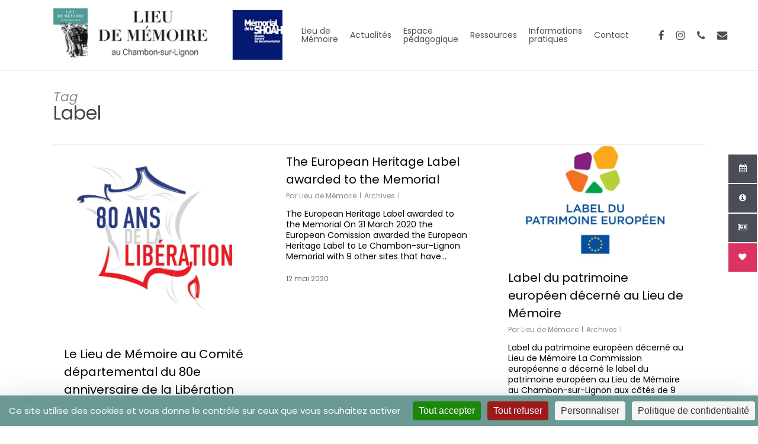

--- FILE ---
content_type: text/html; charset=UTF-8
request_url: https://memoireduchambon.com/tag/label/
body_size: 14952
content:
<!doctype html>
<html lang="fr-FR" class="no-js">
<head>
	<meta charset="UTF-8">
	<meta name="viewport" content="width=device-width, initial-scale=1, maximum-scale=1, user-scalable=0" /><link rel="shortcut icon" href="https://memoireduchambon.com/wp-content/uploads/2017/07/Avatar-32x32-1.jpg" /><title>Label &#8211; Lieu de Mémoire au Chambon</title>
<meta name='robots' content='max-image-preview:large' />
<link rel="dns-prefetch" href="//tarteaucitron.io"><link rel="preconnect" href="https://tarteaucitron.io" crossorigin=""><!--cloudflare-no-transform--><script type="text/javascript" src="https://tarteaucitron.io/load.js?domain=memoireduchambon.com&uuid=428426bd69443b6d2a6bb26c16d34ab9bc497bf7"></script><link rel='dns-prefetch' href='//fonts.googleapis.com' />
<link rel="alternate" type="application/rss+xml" title="Lieu de Mémoire au Chambon &raquo; Flux" href="https://memoireduchambon.com/feed/" />
<link rel="alternate" type="application/rss+xml" title="Lieu de Mémoire au Chambon &raquo; Flux des commentaires" href="https://memoireduchambon.com/comments/feed/" />
<link rel="alternate" type="application/rss+xml" title="Lieu de Mémoire au Chambon &raquo; Flux de l’étiquette Label" href="https://memoireduchambon.com/tag/label/feed/" />
<link rel="preload" href="https://memoireduchambon.com/wp-content/themes/salient/css/fonts/icomoon.woff?v=1.6" as="font" type="font/woff" crossorigin="anonymous"><style id='wp-img-auto-sizes-contain-inline-css' type='text/css'>
img:is([sizes=auto i],[sizes^="auto," i]){contain-intrinsic-size:3000px 1500px}
/*# sourceURL=wp-img-auto-sizes-contain-inline-css */
</style>
<link rel='stylesheet' id='contact-form-7-css' href='https://memoireduchambon.com/wp-content/plugins/contact-form-7/includes/css/styles.css?ver=6.1.4' type='text/css' media='all' />
<link rel='stylesheet' id='float-menu-css' href='https://memoireduchambon.com/wp-content/plugins/float-menu/public/assets/css/style.min.css?ver=6.1.4' type='text/css' media='all' />
<style id='float-menu-inline-css' type='text/css'>
.float-menu-1 { --fm-icon-size: 24px; --fm-label-size: 15px; --fm-border-radius: 50%; --fm-color: #E86E2C; --fm-background: #1b094f; --fm-z-index: 9999; }@media only screen and (max-width: 480px){ .float-menu-1 { --fm-icon-size: 24px; --fm-label-size: 15px; } }.fm-item-1-0 { --fm-color: #ffffff; --fm-background: rgb(75,78,86); --fm-label-font: inherit; --fm-label-font-style: normal; --fm-label-weight: normal; --fm-text-font: inherit; --fm-text-size: 16px; --fm-text-weight: normal; }.fm-item-1-0:hover { --fm-hover-color: #ffffff; --fm-hover-background: rgb(75,78,86); }.fm-item-1-1 { --fm-color: #ffffff; --fm-background: rgb(75,78,86); --fm-label-font: inherit; --fm-label-font-style: normal; --fm-label-weight: normal; --fm-text-font: inherit; --fm-text-size: 16px; --fm-text-weight: normal; }.fm-item-1-1:hover { --fm-hover-color: #ffffff; --fm-hover-background: rgb(75,78,86); }.fm-item-1-2 { --fm-color: #ffffff; --fm-background: rgb(75,78,86); --fm-label-font: inherit; --fm-label-font-style: normal; --fm-label-weight: normal; --fm-text-font: inherit; --fm-text-size: 16px; --fm-text-weight: normal; }.fm-item-1-2:hover { --fm-hover-color: #ffffff; --fm-hover-background: rgb(75,78,86); }.fm-item-1-3 { --fm-color: #ffffff; --fm-background: rgb(219,51,99); --fm-label-font: inherit; --fm-label-font-style: normal; --fm-label-weight: normal; --fm-text-font: inherit; --fm-text-size: 16px; --fm-text-weight: normal; }.fm-item-1-3:hover { --fm-hover-color: #ffffff; --fm-hover-background: rgb(219,51,99); }@media only screen and (max-width: 900px){ .float-menu-1 { display:none; } }
/*# sourceURL=float-menu-inline-css */
</style>
<link rel='stylesheet' id='float-menu-fontawesome-css' href='https://memoireduchambon.com/wp-content/plugins/float-menu//vendors/fontawesome/css/all.min.css?ver=6.6' type='text/css' media='all' />
<link rel='stylesheet' id='wpa-css-css' href='https://memoireduchambon.com/wp-content/plugins/honeypot/includes/css/wpa.css?ver=2.3.04' type='text/css' media='all' />
<link rel='stylesheet' id='salient-social-css' href='https://memoireduchambon.com/wp-content/plugins/salient-social/css/style.css?ver=1.2.5' type='text/css' media='all' />
<style id='salient-social-inline-css' type='text/css'>

  .sharing-default-minimal .nectar-love.loved,
  body .nectar-social[data-color-override="override"].fixed > a:before, 
  body .nectar-social[data-color-override="override"].fixed .nectar-social-inner a,
  .sharing-default-minimal .nectar-social[data-color-override="override"] .nectar-social-inner a:hover,
  .nectar-social.vertical[data-color-override="override"] .nectar-social-inner a:hover {
    background-color: #55b4ca;
  }
  .nectar-social.hover .nectar-love.loved,
  .nectar-social.hover > .nectar-love-button a:hover,
  .nectar-social[data-color-override="override"].hover > div a:hover,
  #single-below-header .nectar-social[data-color-override="override"].hover > div a:hover,
  .nectar-social[data-color-override="override"].hover .share-btn:hover,
  .sharing-default-minimal .nectar-social[data-color-override="override"] .nectar-social-inner a {
    border-color: #55b4ca;
  }
  #single-below-header .nectar-social.hover .nectar-love.loved i,
  #single-below-header .nectar-social.hover[data-color-override="override"] a:hover,
  #single-below-header .nectar-social.hover[data-color-override="override"] a:hover i,
  #single-below-header .nectar-social.hover .nectar-love-button a:hover i,
  .nectar-love:hover i,
  .hover .nectar-love:hover .total_loves,
  .nectar-love.loved i,
  .nectar-social.hover .nectar-love.loved .total_loves,
  .nectar-social.hover .share-btn:hover, 
  .nectar-social[data-color-override="override"].hover .nectar-social-inner a:hover,
  .nectar-social[data-color-override="override"].hover > div:hover span,
  .sharing-default-minimal .nectar-social[data-color-override="override"] .nectar-social-inner a:not(:hover) i,
  .sharing-default-minimal .nectar-social[data-color-override="override"] .nectar-social-inner a:not(:hover) {
    color: #55b4ca;
  }
/*# sourceURL=salient-social-inline-css */
</style>
<link rel='stylesheet' id='salient-grid-system-css' href='https://memoireduchambon.com/wp-content/themes/salient/css/build/grid-system.css?ver=17.3.0' type='text/css' media='all' />
<link rel='stylesheet' id='main-styles-css' href='https://memoireduchambon.com/wp-content/themes/salient/css/build/style.css?ver=17.3.0' type='text/css' media='all' />
<link rel='stylesheet' id='nectar-cf7-css' href='https://memoireduchambon.com/wp-content/themes/salient/css/build/third-party/cf7.css?ver=17.3.0' type='text/css' media='all' />
<link rel='stylesheet' id='nectar_default_font_open_sans-css' href='https://fonts.googleapis.com/css?family=Open+Sans%3A300%2C400%2C600%2C700&#038;subset=latin%2Clatin-ext&#038;display=swap' type='text/css' media='all' />
<link rel='stylesheet' id='nectar-blog-masonry-core-css' href='https://memoireduchambon.com/wp-content/themes/salient/css/build/blog/masonry-core.css?ver=17.3.0' type='text/css' media='all' />
<link rel='stylesheet' id='responsive-css' href='https://memoireduchambon.com/wp-content/themes/salient/css/build/responsive.css?ver=17.3.0' type='text/css' media='all' />
<link rel='stylesheet' id='select2-css' href='https://memoireduchambon.com/wp-content/themes/salient/css/build/plugins/select2.css?ver=4.0.1' type='text/css' media='all' />
<link rel='stylesheet' id='skin-ascend-css' href='https://memoireduchambon.com/wp-content/themes/salient/css/build/ascend.css?ver=17.3.0' type='text/css' media='all' />
<link rel='stylesheet' id='salient-wp-menu-dynamic-css' href='https://memoireduchambon.com/wp-content/uploads/salient/menu-dynamic.css?ver=36432' type='text/css' media='all' />
<link rel='stylesheet' id='dynamic-css-css' href='https://memoireduchambon.com/wp-content/themes/salient/css/salient-dynamic-styles.css?ver=18307' type='text/css' media='all' />
<style id='dynamic-css-inline-css' type='text/css'>
body[data-bg-header="true"].category .container-wrap,body[data-bg-header="true"].author .container-wrap,body[data-bg-header="true"].date .container-wrap,body[data-bg-header="true"].blog .container-wrap{padding-top:var(--container-padding)!important}.archive.author .row .col.section-title span,.archive.category .row .col.section-title span,.archive.tag .row .col.section-title span,.archive.date .row .col.section-title span{padding-left:0}body.author #page-header-wrap #page-header-bg,body.category #page-header-wrap #page-header-bg,body.tag #page-header-wrap #page-header-bg,body.date #page-header-wrap #page-header-bg{height:auto;padding-top:8%;padding-bottom:8%;}.archive #page-header-wrap{height:auto;}.archive.category .row .col.section-title p,.archive.tag .row .col.section-title p{margin-top:10px;}body[data-bg-header="true"].archive .container-wrap.meta_overlaid_blog,body[data-bg-header="true"].category .container-wrap.meta_overlaid_blog,body[data-bg-header="true"].author .container-wrap.meta_overlaid_blog,body[data-bg-header="true"].date .container-wrap.meta_overlaid_blog{padding-top:0!important;}#page-header-bg[data-alignment="center"] .span_6 p{margin:0 auto;}body.archive #page-header-bg:not(.fullscreen-header) .span_6{position:relative;-webkit-transform:none;transform:none;top:0;}.blog-archive-header .nectar-author-gravatar img{width:125px;border-radius:100px;}.blog-archive-header .container .span_12 p{font-size:min(max(calc(1.3vw),16px),20px);line-height:1.5;margin-top:.5em;}body .page-header-no-bg.color-bg{padding:5% 0;}@media only screen and (max-width:999px){body .page-header-no-bg.color-bg{padding:7% 0;}}@media only screen and (max-width:690px){body .page-header-no-bg.color-bg{padding:9% 0;}.blog-archive-header .nectar-author-gravatar img{width:75px;}}.blog-archive-header.color-bg .col.section-title{border-bottom:0;padding:0;}.blog-archive-header.color-bg *{color:inherit!important;}.nectar-archive-tax-count{position:relative;padding:.5em;transform:translateX(0.25em) translateY(-0.75em);font-size:clamp(14px,0.3em,20px);display:inline-block;vertical-align:super;}.nectar-archive-tax-count:before{content:"";display:block;padding-bottom:100%;width:100%;position:absolute;top:50%;left:50%;transform:translate(-50%,-50%);border-radius:100px;background-color:currentColor;opacity:0.1;}@media only screen and (min-width:1000px){body #ajax-content-wrap.no-scroll{min-height:calc(100vh - 118px);height:calc(100vh - 118px)!important;}}@media only screen and (min-width:1000px){#page-header-wrap.fullscreen-header,#page-header-wrap.fullscreen-header #page-header-bg,html:not(.nectar-box-roll-loaded) .nectar-box-roll > #page-header-bg.fullscreen-header,.nectar_fullscreen_zoom_recent_projects,#nectar_fullscreen_rows:not(.afterLoaded) > div{height:calc(100vh - 117px);}.wpb_row.vc_row-o-full-height.top-level,.wpb_row.vc_row-o-full-height.top-level > .col.span_12{min-height:calc(100vh - 117px);}html:not(.nectar-box-roll-loaded) .nectar-box-roll > #page-header-bg.fullscreen-header{top:118px;}.nectar-slider-wrap[data-fullscreen="true"]:not(.loaded),.nectar-slider-wrap[data-fullscreen="true"]:not(.loaded) .swiper-container{height:calc(100vh - 116px)!important;}.admin-bar .nectar-slider-wrap[data-fullscreen="true"]:not(.loaded),.admin-bar .nectar-slider-wrap[data-fullscreen="true"]:not(.loaded) .swiper-container{height:calc(100vh - 116px - 32px)!important;}}.admin-bar[class*="page-template-template-no-header"] .wpb_row.vc_row-o-full-height.top-level,.admin-bar[class*="page-template-template-no-header"] .wpb_row.vc_row-o-full-height.top-level > .col.span_12{min-height:calc(100vh - 32px);}body[class*="page-template-template-no-header"] .wpb_row.vc_row-o-full-height.top-level,body[class*="page-template-template-no-header"] .wpb_row.vc_row-o-full-height.top-level > .col.span_12{min-height:100vh;}@media only screen and (max-width:999px){.using-mobile-browser #nectar_fullscreen_rows:not(.afterLoaded):not([data-mobile-disable="on"]) > div{height:calc(100vh - 149px);}.using-mobile-browser .wpb_row.vc_row-o-full-height.top-level,.using-mobile-browser .wpb_row.vc_row-o-full-height.top-level > .col.span_12,[data-permanent-transparent="1"].using-mobile-browser .wpb_row.vc_row-o-full-height.top-level,[data-permanent-transparent="1"].using-mobile-browser .wpb_row.vc_row-o-full-height.top-level > .col.span_12{min-height:calc(100vh - 149px);}html:not(.nectar-box-roll-loaded) .nectar-box-roll > #page-header-bg.fullscreen-header,.nectar_fullscreen_zoom_recent_projects,.nectar-slider-wrap[data-fullscreen="true"]:not(.loaded),.nectar-slider-wrap[data-fullscreen="true"]:not(.loaded) .swiper-container,#nectar_fullscreen_rows:not(.afterLoaded):not([data-mobile-disable="on"]) > div{height:calc(100vh - 96px);}.wpb_row.vc_row-o-full-height.top-level,.wpb_row.vc_row-o-full-height.top-level > .col.span_12{min-height:calc(100vh - 96px);}body[data-transparent-header="false"] #ajax-content-wrap.no-scroll{min-height:calc(100vh - 96px);height:calc(100vh - 96px);}}.screen-reader-text,.nectar-skip-to-content:not(:focus){border:0;clip:rect(1px,1px,1px,1px);clip-path:inset(50%);height:1px;margin:-1px;overflow:hidden;padding:0;position:absolute!important;width:1px;word-wrap:normal!important;}.row .col img:not([srcset]){width:auto;}.row .col img.img-with-animation.nectar-lazy:not([srcset]){width:100%;}
.container-wrap, .project-title {
	background-color: #f8f8f8;
	position: relative;
	z-index: 10;
	margin-top: -55px;
	padding-top: 53px;
	padding-bottom: 40px;
}
.span_5 {
    width: 40%;
}
.wpb_row .span_12 > .col.padding-4-percent {
    padding: 2%;
}
#footer-outer .widget h4 {
    color: #777777;
    font-family: 'OpenSansbold';
    font-size: 14px;
    letter-spacing: 2px;
    margin-bottom: 10px;
    text-transform: none;
}
h4 {
    font-size: 14px;
    line-height: 18px;
    margin-bottom: 10px;
}
#portfolio-nav ul, html .single-post #single-meta {
    display: none;
    float: none;
    margin-top: -13px;
    position: absolute;
    top: 50%;
    z-index: 102;
    display:none;
}
#sidebar .widget_recent_entries span, .recent_posts_extra_widget span {
    display: none;
    font-size: 11px;
    line-height: 13px;
    margin-bottom: 6px;
    display:none;
}
.single-post .post-featured-img {
   display: none!important;
}
td.partenaires {vertical-align: middle;}

#post-area.masonry article.post .post-meta {
    display: none;
}
#post-area.masonry article.post .post-meta {
    display: none !important;
}
#tarteaucitronRoot #tarteaucitronPrivacyUrl {
    padding: 0.3%;
}
.blog-recent[data-style*=classic_enhanced] .has-post-thumbnail .meta-category a, .blog-recent[data-style*=classic_enhanced] .meta-category a, .masonry.classic_enhanced .posts-container .has-post-thumbnail .meta-category a {
    display: none;
}
.row .col.section-title.blog-title, .row .col.section-title.project-title {
    margin-bottom: 14px;
    margin-top: 24px;
}
/*# sourceURL=dynamic-css-inline-css */
</style>
<link rel='stylesheet' id='salient-child-style-css' href='https://memoireduchambon.com/wp-content/themes/LdMaC/style.css?ver=17.3.0' type='text/css' media='all' />
<link rel='stylesheet' id='redux-google-fonts-salient_redux-css' href='https://fonts.googleapis.com/css?family=Poppins%3A400%2C400italic%2C600&#038;subset=latin-ext&#038;display=swap&#038;ver=6.9' type='text/css' media='all' />
<script></script><link rel="https://api.w.org/" href="https://memoireduchambon.com/wp-json/" /><link rel="alternate" title="JSON" type="application/json" href="https://memoireduchambon.com/wp-json/wp/v2/tags/136" /><link rel="EditURI" type="application/rsd+xml" title="RSD" href="https://memoireduchambon.com/xmlrpc.php?rsd" />
<meta name="generator" content="WordPress 6.9" />
<script type="text/javascript"> var root = document.getElementsByTagName( "html" )[0]; root.setAttribute( "class", "js" ); </script><meta name="generator" content="Powered by WPBakery Page Builder - drag and drop page builder for WordPress."/>
<link rel="icon" href="https://memoireduchambon.com/wp-content/uploads/2020/04/cropped-index-32x32.png" sizes="32x32" />
<link rel="icon" href="https://memoireduchambon.com/wp-content/uploads/2020/04/cropped-index-192x192.png" sizes="192x192" />
<link rel="apple-touch-icon" href="https://memoireduchambon.com/wp-content/uploads/2020/04/cropped-index-180x180.png" />
<meta name="msapplication-TileImage" content="https://memoireduchambon.com/wp-content/uploads/2020/04/cropped-index-270x270.png" />
<noscript><style> .wpb_animate_when_almost_visible { opacity: 1; }</style></noscript><style id='global-styles-inline-css' type='text/css'>
:root{--wp--preset--aspect-ratio--square: 1;--wp--preset--aspect-ratio--4-3: 4/3;--wp--preset--aspect-ratio--3-4: 3/4;--wp--preset--aspect-ratio--3-2: 3/2;--wp--preset--aspect-ratio--2-3: 2/3;--wp--preset--aspect-ratio--16-9: 16/9;--wp--preset--aspect-ratio--9-16: 9/16;--wp--preset--color--black: #000000;--wp--preset--color--cyan-bluish-gray: #abb8c3;--wp--preset--color--white: #ffffff;--wp--preset--color--pale-pink: #f78da7;--wp--preset--color--vivid-red: #cf2e2e;--wp--preset--color--luminous-vivid-orange: #ff6900;--wp--preset--color--luminous-vivid-amber: #fcb900;--wp--preset--color--light-green-cyan: #7bdcb5;--wp--preset--color--vivid-green-cyan: #00d084;--wp--preset--color--pale-cyan-blue: #8ed1fc;--wp--preset--color--vivid-cyan-blue: #0693e3;--wp--preset--color--vivid-purple: #9b51e0;--wp--preset--gradient--vivid-cyan-blue-to-vivid-purple: linear-gradient(135deg,rgb(6,147,227) 0%,rgb(155,81,224) 100%);--wp--preset--gradient--light-green-cyan-to-vivid-green-cyan: linear-gradient(135deg,rgb(122,220,180) 0%,rgb(0,208,130) 100%);--wp--preset--gradient--luminous-vivid-amber-to-luminous-vivid-orange: linear-gradient(135deg,rgb(252,185,0) 0%,rgb(255,105,0) 100%);--wp--preset--gradient--luminous-vivid-orange-to-vivid-red: linear-gradient(135deg,rgb(255,105,0) 0%,rgb(207,46,46) 100%);--wp--preset--gradient--very-light-gray-to-cyan-bluish-gray: linear-gradient(135deg,rgb(238,238,238) 0%,rgb(169,184,195) 100%);--wp--preset--gradient--cool-to-warm-spectrum: linear-gradient(135deg,rgb(74,234,220) 0%,rgb(151,120,209) 20%,rgb(207,42,186) 40%,rgb(238,44,130) 60%,rgb(251,105,98) 80%,rgb(254,248,76) 100%);--wp--preset--gradient--blush-light-purple: linear-gradient(135deg,rgb(255,206,236) 0%,rgb(152,150,240) 100%);--wp--preset--gradient--blush-bordeaux: linear-gradient(135deg,rgb(254,205,165) 0%,rgb(254,45,45) 50%,rgb(107,0,62) 100%);--wp--preset--gradient--luminous-dusk: linear-gradient(135deg,rgb(255,203,112) 0%,rgb(199,81,192) 50%,rgb(65,88,208) 100%);--wp--preset--gradient--pale-ocean: linear-gradient(135deg,rgb(255,245,203) 0%,rgb(182,227,212) 50%,rgb(51,167,181) 100%);--wp--preset--gradient--electric-grass: linear-gradient(135deg,rgb(202,248,128) 0%,rgb(113,206,126) 100%);--wp--preset--gradient--midnight: linear-gradient(135deg,rgb(2,3,129) 0%,rgb(40,116,252) 100%);--wp--preset--font-size--small: 13px;--wp--preset--font-size--medium: 20px;--wp--preset--font-size--large: 36px;--wp--preset--font-size--x-large: 42px;--wp--preset--spacing--20: 0.44rem;--wp--preset--spacing--30: 0.67rem;--wp--preset--spacing--40: 1rem;--wp--preset--spacing--50: 1.5rem;--wp--preset--spacing--60: 2.25rem;--wp--preset--spacing--70: 3.38rem;--wp--preset--spacing--80: 5.06rem;--wp--preset--shadow--natural: 6px 6px 9px rgba(0, 0, 0, 0.2);--wp--preset--shadow--deep: 12px 12px 50px rgba(0, 0, 0, 0.4);--wp--preset--shadow--sharp: 6px 6px 0px rgba(0, 0, 0, 0.2);--wp--preset--shadow--outlined: 6px 6px 0px -3px rgb(255, 255, 255), 6px 6px rgb(0, 0, 0);--wp--preset--shadow--crisp: 6px 6px 0px rgb(0, 0, 0);}:root { --wp--style--global--content-size: 1300px;--wp--style--global--wide-size: 1300px; }:where(body) { margin: 0; }.wp-site-blocks > .alignleft { float: left; margin-right: 2em; }.wp-site-blocks > .alignright { float: right; margin-left: 2em; }.wp-site-blocks > .aligncenter { justify-content: center; margin-left: auto; margin-right: auto; }:where(.is-layout-flex){gap: 0.5em;}:where(.is-layout-grid){gap: 0.5em;}.is-layout-flow > .alignleft{float: left;margin-inline-start: 0;margin-inline-end: 2em;}.is-layout-flow > .alignright{float: right;margin-inline-start: 2em;margin-inline-end: 0;}.is-layout-flow > .aligncenter{margin-left: auto !important;margin-right: auto !important;}.is-layout-constrained > .alignleft{float: left;margin-inline-start: 0;margin-inline-end: 2em;}.is-layout-constrained > .alignright{float: right;margin-inline-start: 2em;margin-inline-end: 0;}.is-layout-constrained > .aligncenter{margin-left: auto !important;margin-right: auto !important;}.is-layout-constrained > :where(:not(.alignleft):not(.alignright):not(.alignfull)){max-width: var(--wp--style--global--content-size);margin-left: auto !important;margin-right: auto !important;}.is-layout-constrained > .alignwide{max-width: var(--wp--style--global--wide-size);}body .is-layout-flex{display: flex;}.is-layout-flex{flex-wrap: wrap;align-items: center;}.is-layout-flex > :is(*, div){margin: 0;}body .is-layout-grid{display: grid;}.is-layout-grid > :is(*, div){margin: 0;}body{padding-top: 0px;padding-right: 0px;padding-bottom: 0px;padding-left: 0px;}:root :where(.wp-element-button, .wp-block-button__link){background-color: #32373c;border-width: 0;color: #fff;font-family: inherit;font-size: inherit;font-style: inherit;font-weight: inherit;letter-spacing: inherit;line-height: inherit;padding-top: calc(0.667em + 2px);padding-right: calc(1.333em + 2px);padding-bottom: calc(0.667em + 2px);padding-left: calc(1.333em + 2px);text-decoration: none;text-transform: inherit;}.has-black-color{color: var(--wp--preset--color--black) !important;}.has-cyan-bluish-gray-color{color: var(--wp--preset--color--cyan-bluish-gray) !important;}.has-white-color{color: var(--wp--preset--color--white) !important;}.has-pale-pink-color{color: var(--wp--preset--color--pale-pink) !important;}.has-vivid-red-color{color: var(--wp--preset--color--vivid-red) !important;}.has-luminous-vivid-orange-color{color: var(--wp--preset--color--luminous-vivid-orange) !important;}.has-luminous-vivid-amber-color{color: var(--wp--preset--color--luminous-vivid-amber) !important;}.has-light-green-cyan-color{color: var(--wp--preset--color--light-green-cyan) !important;}.has-vivid-green-cyan-color{color: var(--wp--preset--color--vivid-green-cyan) !important;}.has-pale-cyan-blue-color{color: var(--wp--preset--color--pale-cyan-blue) !important;}.has-vivid-cyan-blue-color{color: var(--wp--preset--color--vivid-cyan-blue) !important;}.has-vivid-purple-color{color: var(--wp--preset--color--vivid-purple) !important;}.has-black-background-color{background-color: var(--wp--preset--color--black) !important;}.has-cyan-bluish-gray-background-color{background-color: var(--wp--preset--color--cyan-bluish-gray) !important;}.has-white-background-color{background-color: var(--wp--preset--color--white) !important;}.has-pale-pink-background-color{background-color: var(--wp--preset--color--pale-pink) !important;}.has-vivid-red-background-color{background-color: var(--wp--preset--color--vivid-red) !important;}.has-luminous-vivid-orange-background-color{background-color: var(--wp--preset--color--luminous-vivid-orange) !important;}.has-luminous-vivid-amber-background-color{background-color: var(--wp--preset--color--luminous-vivid-amber) !important;}.has-light-green-cyan-background-color{background-color: var(--wp--preset--color--light-green-cyan) !important;}.has-vivid-green-cyan-background-color{background-color: var(--wp--preset--color--vivid-green-cyan) !important;}.has-pale-cyan-blue-background-color{background-color: var(--wp--preset--color--pale-cyan-blue) !important;}.has-vivid-cyan-blue-background-color{background-color: var(--wp--preset--color--vivid-cyan-blue) !important;}.has-vivid-purple-background-color{background-color: var(--wp--preset--color--vivid-purple) !important;}.has-black-border-color{border-color: var(--wp--preset--color--black) !important;}.has-cyan-bluish-gray-border-color{border-color: var(--wp--preset--color--cyan-bluish-gray) !important;}.has-white-border-color{border-color: var(--wp--preset--color--white) !important;}.has-pale-pink-border-color{border-color: var(--wp--preset--color--pale-pink) !important;}.has-vivid-red-border-color{border-color: var(--wp--preset--color--vivid-red) !important;}.has-luminous-vivid-orange-border-color{border-color: var(--wp--preset--color--luminous-vivid-orange) !important;}.has-luminous-vivid-amber-border-color{border-color: var(--wp--preset--color--luminous-vivid-amber) !important;}.has-light-green-cyan-border-color{border-color: var(--wp--preset--color--light-green-cyan) !important;}.has-vivid-green-cyan-border-color{border-color: var(--wp--preset--color--vivid-green-cyan) !important;}.has-pale-cyan-blue-border-color{border-color: var(--wp--preset--color--pale-cyan-blue) !important;}.has-vivid-cyan-blue-border-color{border-color: var(--wp--preset--color--vivid-cyan-blue) !important;}.has-vivid-purple-border-color{border-color: var(--wp--preset--color--vivid-purple) !important;}.has-vivid-cyan-blue-to-vivid-purple-gradient-background{background: var(--wp--preset--gradient--vivid-cyan-blue-to-vivid-purple) !important;}.has-light-green-cyan-to-vivid-green-cyan-gradient-background{background: var(--wp--preset--gradient--light-green-cyan-to-vivid-green-cyan) !important;}.has-luminous-vivid-amber-to-luminous-vivid-orange-gradient-background{background: var(--wp--preset--gradient--luminous-vivid-amber-to-luminous-vivid-orange) !important;}.has-luminous-vivid-orange-to-vivid-red-gradient-background{background: var(--wp--preset--gradient--luminous-vivid-orange-to-vivid-red) !important;}.has-very-light-gray-to-cyan-bluish-gray-gradient-background{background: var(--wp--preset--gradient--very-light-gray-to-cyan-bluish-gray) !important;}.has-cool-to-warm-spectrum-gradient-background{background: var(--wp--preset--gradient--cool-to-warm-spectrum) !important;}.has-blush-light-purple-gradient-background{background: var(--wp--preset--gradient--blush-light-purple) !important;}.has-blush-bordeaux-gradient-background{background: var(--wp--preset--gradient--blush-bordeaux) !important;}.has-luminous-dusk-gradient-background{background: var(--wp--preset--gradient--luminous-dusk) !important;}.has-pale-ocean-gradient-background{background: var(--wp--preset--gradient--pale-ocean) !important;}.has-electric-grass-gradient-background{background: var(--wp--preset--gradient--electric-grass) !important;}.has-midnight-gradient-background{background: var(--wp--preset--gradient--midnight) !important;}.has-small-font-size{font-size: var(--wp--preset--font-size--small) !important;}.has-medium-font-size{font-size: var(--wp--preset--font-size--medium) !important;}.has-large-font-size{font-size: var(--wp--preset--font-size--large) !important;}.has-x-large-font-size{font-size: var(--wp--preset--font-size--x-large) !important;}
/*# sourceURL=global-styles-inline-css */
</style>
<link rel='stylesheet' id='js_composer_front-css' href='https://memoireduchambon.com/wp-content/themes/salient/css/build/plugins/js_composer.css?ver=17.3.0' type='text/css' media='all' />
<link data-pagespeed-no-defer data-nowprocket data-wpacu-skip data-no-optimize data-noptimize rel='stylesheet' id='main-styles-non-critical-css' href='https://memoireduchambon.com/wp-content/themes/salient/css/build/style-non-critical.css?ver=17.3.0' type='text/css' media='all' />
<link rel='stylesheet' id='font-awesome-css' href='https://memoireduchambon.com/wp-content/themes/salient/css/font-awesome.min.css?ver=4.7.1' type='text/css' media='all' />
<link data-pagespeed-no-defer data-nowprocket data-wpacu-skip data-no-optimize data-noptimize rel='stylesheet' id='magnific-css' href='https://memoireduchambon.com/wp-content/themes/salient/css/build/plugins/magnific.css?ver=8.6.0' type='text/css' media='all' />
<link data-pagespeed-no-defer data-nowprocket data-wpacu-skip data-no-optimize data-noptimize rel='stylesheet' id='nectar-ocm-core-css' href='https://memoireduchambon.com/wp-content/themes/salient/css/build/off-canvas/core.css?ver=17.3.0' type='text/css' media='all' />
</head><body class="archive tag tag-label tag-136 wp-theme-salient wp-child-theme-LdMaC nectar-auto-lightbox ascend wpb-js-composer js-comp-ver-8.4.1 vc_responsive" data-footer-reveal="false" data-footer-reveal-shadow="none" data-header-format="default" data-body-border="off" data-boxed-style="" data-header-breakpoint="1000" data-dropdown-style="minimal" data-cae="easeOutCubic" data-cad="750" data-megamenu-width="contained" data-aie="none" data-ls="magnific" data-apte="standard" data-hhun="0" data-fancy-form-rcs="1" data-form-style="minimal" data-form-submit="regular" data-is="minimal" data-button-style="default" data-user-account-button="false" data-flex-cols="true" data-col-gap="default" data-header-inherit-rc="false" data-header-search="false" data-animated-anchors="false" data-ajax-transitions="false" data-full-width-header="false" data-slide-out-widget-area="true" data-slide-out-widget-area-style="slide-out-from-right" data-user-set-ocm="off" data-loading-animation="none" data-bg-header="false" data-responsive="1" data-ext-responsive="true" data-ext-padding="90" data-header-resize="1" data-header-color="custom" data-transparent-header="false" data-cart="false" data-remove-m-parallax="1" data-remove-m-video-bgs="1" data-m-animate="0" data-force-header-trans-color="light" data-smooth-scrolling="0" data-permanent-transparent="false" >
	
	<script type="text/javascript">
	 (function(window, document) {

		document.documentElement.classList.remove("no-js");

		if(navigator.userAgent.match(/(Android|iPod|iPhone|iPad|BlackBerry|IEMobile|Opera Mini)/)) {
			document.body.className += " using-mobile-browser mobile ";
		}
		if(navigator.userAgent.match(/Mac/) && navigator.maxTouchPoints && navigator.maxTouchPoints > 2) {
			document.body.className += " using-ios-device ";
		}

		if( !("ontouchstart" in window) ) {

			var body = document.querySelector("body");
			var winW = window.innerWidth;
			var bodyW = body.clientWidth;

			if (winW > bodyW + 4) {
				body.setAttribute("style", "--scroll-bar-w: " + (winW - bodyW - 4) + "px");
			} else {
				body.setAttribute("style", "--scroll-bar-w: 0px");
			}
		}

	 })(window, document);
   </script><a href="#ajax-content-wrap" class="nectar-skip-to-content">Passer au contenu principal</a>	
	<div id="header-space"  data-header-mobile-fixed='1'></div> 
	
		<div id="header-outer" data-has-menu="true" data-has-buttons="no" data-header-button_style="default" data-using-pr-menu="false" data-mobile-fixed="1" data-ptnm="false" data-lhe="animated_underline" data-user-set-bg="#ffffff" data-format="default" data-permanent-transparent="false" data-megamenu-rt="0" data-remove-fixed="0" data-header-resize="1" data-cart="false" data-transparency-option="0" data-box-shadow="small" data-shrink-num="6" data-using-secondary="0" data-using-logo="1" data-logo-height="90" data-m-logo-height="73" data-padding="14" data-full-width="false" data-condense="false" >
		
<header id="top" role="banner">
	<div class="container">
		<div class="row">
			<div class="col span_3">
								<a id="logo" href="https://memoireduchambon.com" data-supplied-ml-starting-dark="false" data-supplied-ml-starting="false" data-supplied-ml="false" >
					<img class="stnd skip-lazy dark-version" width="400" height="93" alt="Lieu de Mémoire au Chambon" src="https://memoireduchambon.com/wp-content/uploads/2023/07/logo-2023.webp"  />				</a>
							</div><!--/span_3-->

			<div class="col span_9 col_last">
									<div class="nectar-mobile-only mobile-header"><div class="inner"></div></div>
													<div class="slide-out-widget-area-toggle mobile-icon slide-out-from-right" data-custom-color="false" data-icon-animation="simple-transform">
						<div> <a href="#slide-out-widget-area" role="button" aria-label="Menu de navigation" aria-expanded="false" class="closed">
							<span class="screen-reader-text">Menu</span><span aria-hidden="true"> <i class="lines-button x2"> <i class="lines"></i> </i> </span>						</a></div>
					</div>
				
									<nav aria-label="Main Menu">
													<ul class="sf-menu">
								<li id="menu-item-10360" class="menu-item menu-item-type-custom menu-item-object-custom menu-item-has-children nectar-regular-menu-item menu-item-10360"><a href="#" aria-haspopup="true" aria-expanded="false"><span class="menu-title-text">Lieu de Mémoire</span></a>
<ul class="sub-menu">
	<li id="menu-item-10361" class="menu-item menu-item-type-post_type menu-item-object-page menu-item-has-children nectar-regular-menu-item menu-item-10361"><a href="https://memoireduchambon.com/presentation-lieu-memoire/" aria-haspopup="true" aria-expanded="false"><span class="menu-title-text">Présentation</span><span class="sf-sub-indicator"><i class="fa fa-angle-right icon-in-menu" aria-hidden="true"></i></span></a>
	<ul class="sub-menu">
		<li id="menu-item-10364" class="menu-item menu-item-type-post_type menu-item-object-page nectar-regular-menu-item menu-item-10364"><a href="https://memoireduchambon.com/lieu-de-memoire/parcours-visite/"><span class="menu-title-text">Parcours de visite</span></a></li>
		<li id="menu-item-10363" class="menu-item menu-item-type-post_type menu-item-object-page nectar-regular-menu-item menu-item-10363"><a href="https://memoireduchambon.com/lieu-de-memoire/jardin-memoire/"><span class="menu-title-text">Le Jardin de la Mémoire</span></a></li>
		<li id="menu-item-10362" class="menu-item menu-item-type-post_type menu-item-object-page nectar-regular-menu-item menu-item-10362"><a href="https://memoireduchambon.com/lieu-de-memoire/historique-chantier/"><span class="menu-title-text">Historique du projet</span></a></li>
		<li id="menu-item-10365" class="menu-item menu-item-type-post_type menu-item-object-page nectar-regular-menu-item menu-item-10365"><a href="https://memoireduchambon.com/nos-partenaires/"><span class="menu-title-text">Nos partenaires</span></a></li>
	</ul>
</li>
	<li id="menu-item-10396" class="menu-item menu-item-type-post_type menu-item-object-page nectar-regular-menu-item menu-item-10396"><a href="https://memoireduchambon.com/reseaux-partenaires/chemins-de-la-memoire-du-plateau/"><span class="menu-title-text">L’histoire locale</span></a></li>
	<li id="menu-item-10397" class="menu-item menu-item-type-post_type menu-item-object-page nectar-regular-menu-item menu-item-10397"><a href="https://memoireduchambon.com/soutenir-lieu-memoire/"><span class="menu-title-text">Nous soutenir</span></a></li>
</ul>
</li>
<li id="menu-item-10357" class="menu-item menu-item-type-custom menu-item-object-custom menu-item-has-children nectar-regular-menu-item menu-item-10357"><a href="#" aria-haspopup="true" aria-expanded="false"><span class="menu-title-text">Actualités</span></a>
<ul class="sub-menu">
	<li id="menu-item-10366" class="menu-item menu-item-type-post_type menu-item-object-page nectar-regular-menu-item menu-item-10366"><a href="https://memoireduchambon.com/actualites/agenda-culturel/"><span class="menu-title-text">Agenda culturel</span></a></li>
	<li id="menu-item-10367" class="menu-item menu-item-type-custom menu-item-object-custom nectar-regular-menu-item menu-item-10367"><a href="/actualites/"><span class="menu-title-text">A la Une !</span></a></li>
	<li id="menu-item-10368" class="menu-item menu-item-type-post_type menu-item-object-page nectar-regular-menu-item menu-item-10368"><a href="https://memoireduchambon.com/news/archives/"><span class="menu-title-text">Archives des actualités</span></a></li>
</ul>
</li>
<li id="menu-item-10371" class="menu-item menu-item-type-custom menu-item-object-custom menu-item-has-children nectar-regular-menu-item menu-item-10371"><a href="#" aria-haspopup="true" aria-expanded="false"><span class="menu-title-text">Espace pédagogique</span></a>
<ul class="sub-menu">
	<li id="menu-item-10372" class="menu-item menu-item-type-custom menu-item-object-custom menu-item-has-children nectar-regular-menu-item menu-item-10372"><a href="#" aria-haspopup="true" aria-expanded="false"><span class="menu-title-text">Service éducatif</span><span class="sf-sub-indicator"><i class="fa fa-angle-right icon-in-menu" aria-hidden="true"></i></span></a>
	<ul class="sub-menu">
		<li id="menu-item-10373" class="menu-item menu-item-type-post_type menu-item-object-page nectar-regular-menu-item menu-item-10373"><a href="https://memoireduchambon.com/presentation-service-educatif/"><span class="menu-title-text">Présentation du service éducatif</span></a></li>
		<li id="menu-item-10375" class="menu-item menu-item-type-post_type menu-item-object-page nectar-regular-menu-item menu-item-10375"><a href="https://memoireduchambon.com/espace-pedagogique/preparer-venue/"><span class="menu-title-text">Préparer sa venue</span></a></li>
		<li id="menu-item-10374" class="menu-item menu-item-type-post_type menu-item-object-page nectar-regular-menu-item menu-item-10374"><a href="https://memoireduchambon.com/ressources-classe/"><span class="menu-title-text">Ressources pour la classe</span></a></li>
	</ul>
</li>
	<li id="menu-item-10377" class="menu-item menu-item-type-post_type menu-item-object-page nectar-regular-menu-item menu-item-10377"><a href="https://memoireduchambon.com/catalogue-activites-pedagogiques/"><span class="menu-title-text">Catalogue des activités pédagogiques</span></a></li>
	<li id="menu-item-10376" class="menu-item menu-item-type-post_type menu-item-object-page nectar-regular-menu-item menu-item-10376"><a href="https://memoireduchambon.com/concours-national-de-la-resistance-et-de-la-deportation-cnrd/"><span class="menu-title-text">Concours National de la Résistance et de la Déportation (CNRD)</span></a></li>
	<li id="menu-item-11746" class="menu-item menu-item-type-post_type menu-item-object-page nectar-regular-menu-item menu-item-11746"><a href="https://memoireduchambon.com/projets-specifiques/"><span class="menu-title-text">Projets spécifiques</span></a></li>
</ul>
</li>
<li id="menu-item-10378" class="menu-item menu-item-type-custom menu-item-object-custom menu-item-has-children nectar-regular-menu-item menu-item-10378"><a href="#" aria-haspopup="true" aria-expanded="false"><span class="menu-title-text">Ressources</span></a>
<ul class="sub-menu">
	<li id="menu-item-10379" class="menu-item menu-item-type-post_type menu-item-object-page nectar-regular-menu-item menu-item-10379"><a href="https://memoireduchambon.com/expositions-itinerantes/"><span class="menu-title-text">Expositions itinérantes</span></a></li>
	<li id="menu-item-10382" class="menu-item menu-item-type-post_type menu-item-object-page nectar-regular-menu-item menu-item-10382"><a href="https://memoireduchambon.com/ressources-historiques/archives/"><span class="menu-title-text">Fonds documentaire</span></a></li>
	<li id="menu-item-10380" class="menu-item menu-item-type-post_type menu-item-object-page nectar-regular-menu-item menu-item-10380"><a href="https://memoireduchambon.com/ressources-historiques/temoignages/"><span class="menu-title-text">Témoignages</span></a></li>
	<li id="menu-item-10381" class="menu-item menu-item-type-post_type menu-item-object-page nectar-regular-menu-item menu-item-10381"><a href="https://memoireduchambon.com/ressources-historiques/bibliographie/"><span class="menu-title-text">Bibliographie</span></a></li>
</ul>
</li>
<li id="menu-item-10383" class="menu-item menu-item-type-custom menu-item-object-custom menu-item-has-children nectar-regular-menu-item menu-item-10383"><a href="#" aria-haspopup="true" aria-expanded="false"><span class="menu-title-text">Informations pratiques</span></a>
<ul class="sub-menu">
	<li id="menu-item-10385" class="menu-item menu-item-type-post_type menu-item-object-page nectar-regular-menu-item menu-item-10385"><a href="https://memoireduchambon.com/informations-pratiques/horaires-tarifs/"><span class="menu-title-text">Horaires et tarifs</span></a></li>
	<li id="menu-item-10384" class="menu-item menu-item-type-post_type menu-item-object-page nectar-regular-menu-item menu-item-10384"><a href="https://memoireduchambon.com/informations-pratiques/accueil-des-publics/"><span class="menu-title-text">Accueil des publics</span></a></li>
	<li id="menu-item-10386" class="menu-item menu-item-type-post_type menu-item-object-page nectar-regular-menu-item menu-item-10386"><a href="https://memoireduchambon.com/informations-pratiques/acces/"><span class="menu-title-text">Accès au Lieu de Mémoire</span></a></li>
	<li id="menu-item-10389" class="menu-item menu-item-type-post_type menu-item-object-page nectar-regular-menu-item menu-item-10389"><a href="https://memoireduchambon.com/reseaux-partenaires/"><span class="menu-title-text">Autour du Lieu de Mémoire</span></a></li>
	<li id="menu-item-10390" class="menu-item menu-item-type-post_type menu-item-object-page nectar-regular-menu-item menu-item-10390"><a href="https://memoireduchambon.com/presse/"><span class="menu-title-text">Presse</span></a></li>
</ul>
</li>
<li id="menu-item-10388" class="menu-item menu-item-type-post_type menu-item-object-page nectar-regular-menu-item menu-item-10388"><a href="https://memoireduchambon.com/contact/"><span class="menu-title-text">Contact</span></a></li>
<li id="social-in-menu" class="button_social_group"><a target="_blank" rel="noopener" href="https://www.facebook.com/Lieu-de-Mémoire-au-Chambon-sur-Lignon-1017541668303051/"><span class="screen-reader-text">facebook</span><i class="fa fa-facebook" aria-hidden="true"></i> </a><a target="_blank" rel="noopener" href="https://www.instagram.com/lieudememoire_chambon/"><span class="screen-reader-text">instagram</span><i class="fa fa-instagram" aria-hidden="true"></i> </a><a  href="tel:+33471565665"><span class="screen-reader-text">phone</span><i class="fa fa-phone" aria-hidden="true"></i> </a><a  href="mailto:ldm.chambon@memorialdelashoah.org"><span class="screen-reader-text">email</span><i class="fa fa-envelope" aria-hidden="true"></i> </a></li>							</ul>
													<ul class="buttons sf-menu" data-user-set-ocm="off">

								
							</ul>
						
					</nav>

					
				</div><!--/span_9-->

				
			</div><!--/row-->
					</div><!--/container-->
	</header>		
	</div>
	
<div id="search-outer" class="nectar">
	<div id="search">
		<div class="container">
			 <div id="search-box">
				 <div class="inner-wrap">
					 <div class="col span_12">
						  <form role="search" action="https://memoireduchambon.com/" method="GET">
															<input type="text" name="s"  value="Commencer à écrire..." aria-label="Recherche" data-placeholder="Commencer à écrire..." />
							
						<span><i>Appuyer sur entrer pour démarrer la recherche</i></span>
												</form>
					</div><!--/span_12-->
				</div><!--/inner-wrap-->
			 </div><!--/search-box-->
			 <div id="close"><a href="#" role="button"><span class="screen-reader-text">Fermer la recherche</span>
				<span class="icon-salient-x" aria-hidden="true"></span>				 </a></div>
		 </div><!--/container-->
	</div><!--/search-->
</div><!--/search-outer-->
	<div id="ajax-content-wrap">
				<div class="row page-header-no-bg blog-archive-header"  data-alignment="left">
			<div class="container">
				<div class="col span_12 section-title">
																<span class="subheader">Tag</span>
										<h1>Label</h1>
														</div>
			</div>
		</div>

	
<div class="container-wrap">

	<div class="container main-content">

		<div class="row"><div class="post-area col  span_12 col_last masonry classic " role="main" data-ams="8px" data-remove-post-date="0" data-remove-post-author="0" data-remove-post-comment-number="1" data-remove-post-nectar-love="1"> <div class="posts-container" data-load-animation="none">
<article id="post-12139" class="regular masonry-blog-item post-12139 post type-post status-publish format-standard has-post-thumbnail category-actualites tag-80-ans tag-anniversaire-liberation tag-chambon-sur-lignon tag-france tag-label tag-labellisation tag-lieu-de-memoire tag-mission-liberation">  
  
  <span class="bottom-line"></span>
  
  <div class="inner-wrap animated">
    
    <div class="post-content classic">
      
      <div class="content-inner">
        
        <a href="https://memoireduchambon.com/le-lieu-de-memoire-labellise-mission-liberation/"><span class="post-featured-img"><img width="1024" height="961" src="https://memoireduchambon.com/wp-content/uploads/2024/02/Logo-80-ans-liberation-1024x961.jpg" class="attachment-large size-large skip-lazy wp-post-image" alt="" title="" sizes="(min-width: 1600px) 20vw, (min-width: 1300px) 25vw, (min-width: 1000px) 33.3vw, (min-width: 690px) 50vw, 100vw" decoding="async" fetchpriority="high" srcset="https://memoireduchambon.com/wp-content/uploads/2024/02/Logo-80-ans-liberation-1024x961.jpg 1024w, https://memoireduchambon.com/wp-content/uploads/2024/02/Logo-80-ans-liberation-300x282.jpg 300w, https://memoireduchambon.com/wp-content/uploads/2024/02/Logo-80-ans-liberation-768x721.jpg 768w, https://memoireduchambon.com/wp-content/uploads/2024/02/Logo-80-ans-liberation-1536x1442.jpg 1536w, https://memoireduchambon.com/wp-content/uploads/2024/02/Logo-80-ans-liberation.jpg 1825w" /></span></a>        
        <div class="article-content-wrap">
          
          <div class="post-header">
            
            <h3 class="title"><a href="https://memoireduchambon.com/le-lieu-de-memoire-labellise-mission-liberation/"> Le Lieu de Mémoire au Comité départemental du 80e anniversaire de la Libération</a></h3>
            
            
<span class="meta-author">
  <span>Par</span> <a href="https://memoireduchambon.com/author/lieudememoire/" title="Articles par Lieu de Mémoire" rel="author">Lieu de Mémoire</a></span><span class="meta-category"><a href="https://memoireduchambon.com/category/actualites/">Actualités</a></span><span class="meta-comment-count"><a href="https://memoireduchambon.com/le-lieu-de-memoire-labellise-mission-liberation/#respond">Aucun commentaire</a>
</span>
            
          </div><!--/post-header-->
          
          <div class="excerpt"><p>Le Lieu de Mémoire au Comité départemental du 80e anniversaire de la Libération En 2024 et 2025, le pays commémorera le 80e anniversaire des débarquements, de la Libération et de&#8230;</p>
</div><a class="more-link" href="https://memoireduchambon.com/le-lieu-de-memoire-labellise-mission-liberation/"><span class="continue-reading">Lire la suite</span></a>          
        </div><!--article-content-wrap-->
        
      </div><!--/content-inner-->
      
      
<div class="post-meta">
  
  <div class="date">
    19 novembre 2023  </div>
  
  <div class="nectar-love-wrap">
    <a href="#" class="nectar-love" id="nectar-love-12139" title="Love this"> <i class="icon-salient-heart-2"></i><span class="love-text">Love</span><span class="total_loves"><span class="nectar-love-count">0</span></span></a>  </div>
  
</div><!--/post-meta-->      
    </div><!--/post-content-->
    
  </div><!--/inner-wrap-->
  
</article>
<article id="post-6863" class="regular masonry-blog-item post-6863 post type-post status-publish format-standard has-post-thumbnail category-archives-en tag-chambon tag-europe tag-label">  
  
  <span class="bottom-line"></span>
  
  <div class="inner-wrap animated">
    
    <div class="post-content classic">
      
      <div class="content-inner">
        
        <a href="https://memoireduchambon.com/the-european-heritage-label-awarded-to-le-chambon-memorial/"><span class="post-featured-img"></span></a>        
        <div class="article-content-wrap">
          
          <div class="post-header">
            
            <h3 class="title"><a href="https://memoireduchambon.com/the-european-heritage-label-awarded-to-le-chambon-memorial/"> The European Heritage Label awarded to the Memorial</a></h3>
            
            
<span class="meta-author">
  <span>Par</span> <a href="https://memoireduchambon.com/author/lieudememoire/" title="Articles par Lieu de Mémoire" rel="author">Lieu de Mémoire</a></span><span class="meta-category"><a href="https://memoireduchambon.com/category/archives-en/">Archives</a></span><span class="meta-comment-count"><a href="https://memoireduchambon.com/the-european-heritage-label-awarded-to-le-chambon-memorial/#respond">Aucun commentaire</a>
</span>
            
          </div><!--/post-header-->
          
          <div class="excerpt"><p>The European Heritage Label awarded to the Memorial On 31 March 2020 the European Comission awarded the European Heritage Label to Le Chambon-sur-Lignon Memorial with 9 other sites that have&#8230;</p>
</div><a class="more-link" href="https://memoireduchambon.com/the-european-heritage-label-awarded-to-le-chambon-memorial/"><span class="continue-reading">Lire la suite</span></a>          
        </div><!--article-content-wrap-->
        
      </div><!--/content-inner-->
      
      
<div class="post-meta">
  
  <div class="date">
    12 mai 2020  </div>
  
  <div class="nectar-love-wrap">
    <a href="#" class="nectar-love" id="nectar-love-6863" title="Love this"> <i class="icon-salient-heart-2"></i><span class="love-text">Love</span><span class="total_loves"><span class="nectar-love-count">1</span></span></a>  </div>
  
</div><!--/post-meta-->      
    </div><!--/post-content-->
    
  </div><!--/inner-wrap-->
  
</article>
<article id="post-6681" class="regular masonry-blog-item post-6681 post type-post status-publish format-standard has-post-thumbnail category-archives tag-chambon tag-europe tag-label">  
  
  <span class="bottom-line"></span>
  
  <div class="inner-wrap animated">
    
    <div class="post-content classic">
      
      <div class="content-inner">
        
        <a href="https://memoireduchambon.com/label-patrimoine-europeen/"><span class="post-featured-img"><img width="1024" height="576" src="https://memoireduchambon.com/wp-content/uploads/2020/04/Label-du-patrimoine-europeen-1024x576.jpg" class="attachment-large size-large skip-lazy wp-post-image" alt="" title="" sizes="(min-width: 1600px) 20vw, (min-width: 1300px) 25vw, (min-width: 1000px) 33.3vw, (min-width: 690px) 50vw, 100vw" decoding="async" srcset="https://memoireduchambon.com/wp-content/uploads/2020/04/Label-du-patrimoine-europeen-1024x576.jpg 1024w, https://memoireduchambon.com/wp-content/uploads/2020/04/Label-du-patrimoine-europeen-300x169.jpg 300w, https://memoireduchambon.com/wp-content/uploads/2020/04/Label-du-patrimoine-europeen-768x432.jpg 768w, https://memoireduchambon.com/wp-content/uploads/2020/04/Label-du-patrimoine-europeen-1536x864.jpg 1536w, https://memoireduchambon.com/wp-content/uploads/2020/04/Label-du-patrimoine-europeen-2048x1152.jpg 2048w" /></span></a>        
        <div class="article-content-wrap">
          
          <div class="post-header">
            
            <h3 class="title"><a href="https://memoireduchambon.com/label-patrimoine-europeen/"> Label du patrimoine européen décerné au Lieu de Mémoire</a></h3>
            
            
<span class="meta-author">
  <span>Par</span> <a href="https://memoireduchambon.com/author/lieudememoire/" title="Articles par Lieu de Mémoire" rel="author">Lieu de Mémoire</a></span><span class="meta-category"><a href="https://memoireduchambon.com/category/archives/">Archives</a></span><span class="meta-comment-count"><a href="https://memoireduchambon.com/label-patrimoine-europeen/#respond">Aucun commentaire</a>
</span>
            
          </div><!--/post-header-->
          
          <div class="excerpt"><p>Label du patrimoine européen décerné au Lieu de Mémoire La Commission européenne a décerné le label du patrimoine européen au Lieu de Mémoire au Chambon-sur-Lignon aux côtés de 9 autres&#8230;</p>
</div><a class="more-link" href="https://memoireduchambon.com/label-patrimoine-europeen/"><span class="continue-reading">Lire la suite</span></a>          
        </div><!--article-content-wrap-->
        
      </div><!--/content-inner-->
      
      
<div class="post-meta">
  
  <div class="date">
    2 avril 2020  </div>
  
  <div class="nectar-love-wrap">
    <a href="#" class="nectar-love" id="nectar-love-6681" title="Love this"> <i class="icon-salient-heart-2"></i><span class="love-text">Love</span><span class="total_loves"><span class="nectar-love-count">2</span></span></a>  </div>
  
</div><!--/post-meta-->      
    </div><!--/post-content-->
    
  </div><!--/inner-wrap-->
  
</article></div>
		</div>

		
		</div>
	</div>
</div>

<div id="footer-outer" data-midnight="light" data-cols="4" data-custom-color="true" data-disable-copyright="false" data-matching-section-color="true" data-copyright-line="false" data-using-bg-img="false" data-bg-img-overlay="0.8" data-full-width="false" data-using-widget-area="true" data-link-hover="default"role="contentinfo">
	
		
	<div id="footer-widgets" data-has-widgets="true" data-cols="4">
		
		<div class="container">
			
						
			<div class="row">
				
								
				<div class="col span_3">
					<div id="rc_widget-2" class="widget widget_rc_widget"><ul class="vcard" itemscope itemtype="http://schema.org/EducationalOrganization"><li class="fn  org" itemprop="name"><strong>Lieu de Mémoire au Chambon</strong></li><li><div class="adr" itemprop="address" itemscope itemtype="http://schema.org/PostalAddress"><span class="street-address" itemprop="streetAddress">23, route du Mazet</span><br><span class="postal-code" itemprop="postalCode">43400</span>&nbsp;<span class="locality" itemprop="addressLocality">Le Chambon-sur-Lignon, France</span><br></div></li><li class="tel" itemprop="telephone">+33 (0)4 71 56 56 65 </li><li class="email" itemprop="email"><a href="mailto:l&#100;m.&#99;&#104;am&#98;on&#64;&#109;e&#109;&#111;ri&#97;&#108;&#100;e&#108;&#97;&#115;&#104;o&#97;&#104;&#46;&#111;&#114;g">ldm.chambon@memorialdelashoah.org</a></li></ul></div>					</div>
					
											
						<div class="col span_3">
							<div id="widget_sp_image-2" class="widget widget_sp_image"><a href="https://www.memorialdelashoah.org/" target="_self" class="widget_sp_image-image-link"><img width="300" height="77" class="attachment-full alignleft" style="max-width: 100%;" src="https://memoireduchambon.com/wp-content/uploads/2023/07/widget-logo-memorial-300.webp" /></a></div>								
							</div>
							
												
						
													<div class="col span_3">
								<div id="nav_menu-2" class="widget widget_nav_menu"><h4>Liens utiles</h4><div class="menu-liens-utiles-container"><ul id="menu-liens-utiles" class="menu"><li id="menu-item-10393" class="menu-item menu-item-type-post_type menu-item-object-page menu-item-10393"><a href="https://memoireduchambon.com/informations-pratiques/accueil-des-publics/">Accueil des publics</a></li>
<li id="menu-item-10394" class="menu-item menu-item-type-post_type menu-item-object-page menu-item-10394"><a href="https://memoireduchambon.com/informations-pratiques/horaires-tarifs/">Horaires et tarifs</a></li>
<li id="menu-item-10395" class="menu-item menu-item-type-post_type menu-item-object-page menu-item-10395"><a href="https://memoireduchambon.com/presse/">Presse</a></li>
</ul></div></div>									
								</div>
														
															<div class="col span_3">
									<div id="text-2" class="widget widget_text">			<div class="textwidget">
		<div id="fws_697077b3b7a85"  data-column-margin="default" data-midnight="dark"  class="wpb_row vc_row-fluid vc_row"  style="padding-top: 0px; padding-bottom: 0px; "><div class="row-bg-wrap" data-bg-animation="none" data-bg-animation-delay="" data-bg-overlay="false"><div class="inner-wrap row-bg-layer" ><div class="row-bg viewport-desktop"  style=""></div></div></div><div class="row_col_wrap_12 col span_12 dark left">
	<div  class="vc_col-sm-12 wpb_column column_container vc_column_container col centered-text no-extra-padding inherit_tablet inherit_phone "  data-padding-pos="all" data-has-bg-color="false" data-bg-color="" data-bg-opacity="1" data-animation="" data-delay="0" >
		<div class="vc_column-inner" >
			<div class="wpb_wrapper">
				<a class="nectar-button jumbo regular accent-color  regular-button"  role="button" style="color: #ffffff; "  href="/inscription-newsletter" data-color-override="false" data-hover-color-override="false" data-hover-text-color-override="#fff"><span>S'incrire à la newsletter</span></a>
			</div> 
		</div>
	</div> 
</div></div>
</div>
		</div>										
									</div>
																
							</div>
													</div><!--/container-->
					</div><!--/footer-widgets-->
					
					
  <div class="row" id="copyright" data-layout="default">
	
	<div class="container">
	   
				<div class="col span_5">
		   
			<p>© 2013-2025  |  Lieu de Mémoire au Chambon  |  <a href="/mentions-legales/">Mentions légales</a>  |  <a href="/politique-confidentialite/">Politique de confidentialité</a></p>
		</div><!--/span_5-->
			   
	  <div class="col span_7 col_last">
      <ul class="social">
        <li><a target="_blank" rel="noopener" href="https://www.facebook.com/Lieu-de-Mémoire-au-Chambon-sur-Lignon-1017541668303051/"><span class="screen-reader-text">facebook</span><i class="fa fa-facebook" aria-hidden="true"></i></a></li><li><a target="_blank" rel="noopener" href="https://www.instagram.com/lieudememoire_chambon/"><span class="screen-reader-text">instagram</span><i class="fa fa-instagram" aria-hidden="true"></i></a></li><li><a  href="tel:+33471565665"><span class="screen-reader-text">phone</span><i class="fa fa-phone" aria-hidden="true"></i></a></li><li><a  href="mailto:ldm.chambon@memorialdelashoah.org"><span class="screen-reader-text">email</span><i class="fa fa-envelope" aria-hidden="true"></i></a></li>      </ul>
	  </div><!--/span_7-->
    
	  	
	</div><!--/container-->
  </div><!--/row-->
		
</div><!--/footer-outer-->


	<div id="slide-out-widget-area-bg" class="slide-out-from-right dark">
				</div>

		<div id="slide-out-widget-area" role="dialog" aria-modal="true" aria-label="Menu Canvas Off" class="slide-out-from-right" data-dropdown-func="default" data-back-txt="Retour">

			<div class="inner-wrap">
			<div class="inner" data-prepend-menu-mobile="false">

				<a class="slide_out_area_close" href="#"><span class="screen-reader-text">Fermer le menu</span>
					<span class="icon-salient-x icon-default-style"></span>				</a>


									<div class="off-canvas-menu-container mobile-only" role="navigation">

						
						<ul class="menu">
							<li class="menu-item menu-item-type-custom menu-item-object-custom menu-item-has-children menu-item-10360"><a href="#" aria-haspopup="true" aria-expanded="false">Lieu de Mémoire</a>
<ul class="sub-menu">
	<li class="menu-item menu-item-type-post_type menu-item-object-page menu-item-has-children menu-item-10361"><a href="https://memoireduchambon.com/presentation-lieu-memoire/" aria-haspopup="true" aria-expanded="false">Présentation</a>
	<ul class="sub-menu">
		<li class="menu-item menu-item-type-post_type menu-item-object-page menu-item-10364"><a href="https://memoireduchambon.com/lieu-de-memoire/parcours-visite/">Parcours de visite</a></li>
		<li class="menu-item menu-item-type-post_type menu-item-object-page menu-item-10363"><a href="https://memoireduchambon.com/lieu-de-memoire/jardin-memoire/">Le Jardin de la Mémoire</a></li>
		<li class="menu-item menu-item-type-post_type menu-item-object-page menu-item-10362"><a href="https://memoireduchambon.com/lieu-de-memoire/historique-chantier/">Historique du projet</a></li>
		<li class="menu-item menu-item-type-post_type menu-item-object-page menu-item-10365"><a href="https://memoireduchambon.com/nos-partenaires/">Nos partenaires</a></li>
	</ul>
</li>
	<li class="menu-item menu-item-type-post_type menu-item-object-page menu-item-10396"><a href="https://memoireduchambon.com/reseaux-partenaires/chemins-de-la-memoire-du-plateau/">L’histoire locale</a></li>
	<li class="menu-item menu-item-type-post_type menu-item-object-page menu-item-10397"><a href="https://memoireduchambon.com/soutenir-lieu-memoire/">Nous soutenir</a></li>
</ul>
</li>
<li class="menu-item menu-item-type-custom menu-item-object-custom menu-item-has-children menu-item-10357"><a href="#" aria-haspopup="true" aria-expanded="false">Actualités</a>
<ul class="sub-menu">
	<li class="menu-item menu-item-type-post_type menu-item-object-page menu-item-10366"><a href="https://memoireduchambon.com/actualites/agenda-culturel/">Agenda culturel</a></li>
	<li class="menu-item menu-item-type-custom menu-item-object-custom menu-item-10367"><a href="/actualites/">A la Une !</a></li>
	<li class="menu-item menu-item-type-post_type menu-item-object-page menu-item-10368"><a href="https://memoireduchambon.com/news/archives/">Archives des actualités</a></li>
</ul>
</li>
<li class="menu-item menu-item-type-custom menu-item-object-custom menu-item-has-children menu-item-10371"><a href="#" aria-haspopup="true" aria-expanded="false">Espace pédagogique</a>
<ul class="sub-menu">
	<li class="menu-item menu-item-type-custom menu-item-object-custom menu-item-has-children menu-item-10372"><a href="#" aria-haspopup="true" aria-expanded="false">Service éducatif</a>
	<ul class="sub-menu">
		<li class="menu-item menu-item-type-post_type menu-item-object-page menu-item-10373"><a href="https://memoireduchambon.com/presentation-service-educatif/">Présentation du service éducatif</a></li>
		<li class="menu-item menu-item-type-post_type menu-item-object-page menu-item-10375"><a href="https://memoireduchambon.com/espace-pedagogique/preparer-venue/">Préparer sa venue</a></li>
		<li class="menu-item menu-item-type-post_type menu-item-object-page menu-item-10374"><a href="https://memoireduchambon.com/ressources-classe/">Ressources pour la classe</a></li>
	</ul>
</li>
	<li class="menu-item menu-item-type-post_type menu-item-object-page menu-item-10377"><a href="https://memoireduchambon.com/catalogue-activites-pedagogiques/">Catalogue des activités pédagogiques</a></li>
	<li class="menu-item menu-item-type-post_type menu-item-object-page menu-item-10376"><a href="https://memoireduchambon.com/concours-national-de-la-resistance-et-de-la-deportation-cnrd/">Concours National de la Résistance et de la Déportation (CNRD)</a></li>
	<li class="menu-item menu-item-type-post_type menu-item-object-page menu-item-11746"><a href="https://memoireduchambon.com/projets-specifiques/">Projets spécifiques</a></li>
</ul>
</li>
<li class="menu-item menu-item-type-custom menu-item-object-custom menu-item-has-children menu-item-10378"><a href="#" aria-haspopup="true" aria-expanded="false">Ressources</a>
<ul class="sub-menu">
	<li class="menu-item menu-item-type-post_type menu-item-object-page menu-item-10379"><a href="https://memoireduchambon.com/expositions-itinerantes/">Expositions itinérantes</a></li>
	<li class="menu-item menu-item-type-post_type menu-item-object-page menu-item-10382"><a href="https://memoireduchambon.com/ressources-historiques/archives/">Fonds documentaire</a></li>
	<li class="menu-item menu-item-type-post_type menu-item-object-page menu-item-10380"><a href="https://memoireduchambon.com/ressources-historiques/temoignages/">Témoignages</a></li>
	<li class="menu-item menu-item-type-post_type menu-item-object-page menu-item-10381"><a href="https://memoireduchambon.com/ressources-historiques/bibliographie/">Bibliographie</a></li>
</ul>
</li>
<li class="menu-item menu-item-type-custom menu-item-object-custom menu-item-has-children menu-item-10383"><a href="#" aria-haspopup="true" aria-expanded="false">Informations pratiques</a>
<ul class="sub-menu">
	<li class="menu-item menu-item-type-post_type menu-item-object-page menu-item-10385"><a href="https://memoireduchambon.com/informations-pratiques/horaires-tarifs/">Horaires et tarifs</a></li>
	<li class="menu-item menu-item-type-post_type menu-item-object-page menu-item-10384"><a href="https://memoireduchambon.com/informations-pratiques/accueil-des-publics/">Accueil des publics</a></li>
	<li class="menu-item menu-item-type-post_type menu-item-object-page menu-item-10386"><a href="https://memoireduchambon.com/informations-pratiques/acces/">Accès au Lieu de Mémoire</a></li>
	<li class="menu-item menu-item-type-post_type menu-item-object-page menu-item-10389"><a href="https://memoireduchambon.com/reseaux-partenaires/">Autour du Lieu de Mémoire</a></li>
	<li class="menu-item menu-item-type-post_type menu-item-object-page menu-item-10390"><a href="https://memoireduchambon.com/presse/">Presse</a></li>
</ul>
</li>
<li class="menu-item menu-item-type-post_type menu-item-object-page menu-item-10388"><a href="https://memoireduchambon.com/contact/">Contact</a></li>

						</ul>

						<ul class="menu secondary-header-items">
													</ul>
					</div>
					
				</div>

				<div class="bottom-meta-wrap"><ul class="off-canvas-social-links mobile-only"><li><a target="_blank" rel="noopener" href="https://www.facebook.com/Lieu-de-Mémoire-au-Chambon-sur-Lignon-1017541668303051/"><span class="screen-reader-text">facebook</span><i class="fa fa-facebook" aria-hidden="true"></i> </a></li><li><a target="_blank" rel="noopener" href="https://www.instagram.com/lieudememoire_chambon/"><span class="screen-reader-text">instagram</span><i class="fa fa-instagram" aria-hidden="true"></i> </a></li><li><a  href="tel:+33471565665"><span class="screen-reader-text">phone</span><i class="fa fa-phone" aria-hidden="true"></i> </a></li><li><a  href="mailto:ldm.chambon@memorialdelashoah.org"><span class="screen-reader-text">email</span><i class="fa fa-envelope" aria-hidden="true"></i> </a></li></ul></div><!--/bottom-meta-wrap--></div> <!--/inner-wrap-->
				</div>
		
</div> <!--/ajax-content-wrap-->

<script type="speculationrules">
{"prefetch":[{"source":"document","where":{"and":[{"href_matches":"/*"},{"not":{"href_matches":["/wp-*.php","/wp-admin/*","/wp-content/uploads/*","/wp-content/*","/wp-content/plugins/*","/wp-content/themes/LdMaC/*","/wp-content/themes/salient/*","/*\\?(.+)"]}},{"not":{"selector_matches":"a[rel~=\"nofollow\"]"}},{"not":{"selector_matches":".no-prefetch, .no-prefetch a"}}]},"eagerness":"conservative"}]}
</script>
<div class="floating-menu float-menu-1 notranslate"><ul class="fm-bar"><li class="fm-item-1-0"><a href="/actualites/agenda-culturel/" target="_self" ><div class="fm-icon"><i class="far fa-calendar-days "></i></div><div class="fm-label">Agenda</div></a></li><li class="fm-item-1-1"><a href="/informations-pratiques/" target="_self" ><div class="fm-icon"><i class="fas fa-circle-info "></i></div><div class="fm-label">Infos pratiques</div></a></li><li class="fm-item-1-2"><a href="/inscription-newsletter" target="_self" ><div class="fm-icon"><i class="far fa-newspaper "></i></div><div class="fm-label">Newsletter</div></a></li><li class="fm-item-1-3"><a href="/soutenir-lieu-memoire/" target="_self" ><div class="fm-icon"><i class="fas fa-heart "></i></div><div class="fm-label">Soutenir</div></a></li></ul></div><!-- Matomo -->
<script>
  var _paq = window._paq = window._paq || [];
  /* tracker methods like "setCustomDimension" should be called before "trackPageView" */
  _paq.push(['trackPageView']);
  _paq.push(['enableLinkTracking']);
  (function() {
    var u="https://openscop.icu/";
    _paq.push(['setTrackerUrl', u+'matomo.php']);
    _paq.push(['setSiteId', '28']);
    var d=document, g=d.createElement('script'), s=d.getElementsByTagName('script')[0];
    g.async=true; g.src=u+'matomo.js'; s.parentNode.insertBefore(g,s);
  })();
</script>
<!-- End Matomo Code -->
<script id="wpb-modifications"> window.wpbCustomElement = 1; </script><script type="text/javascript" src="https://memoireduchambon.com/wp-includes/js/dist/hooks.min.js?ver=dd5603f07f9220ed27f1" id="wp-hooks-js"></script>
<script type="text/javascript" src="https://memoireduchambon.com/wp-includes/js/dist/i18n.min.js?ver=c26c3dc7bed366793375" id="wp-i18n-js"></script>
<script type="text/javascript" id="wp-i18n-js-after">
/* <![CDATA[ */
wp.i18n.setLocaleData( { 'text direction\u0004ltr': [ 'ltr' ] } );
//# sourceURL=wp-i18n-js-after
/* ]]> */
</script>
<script type="text/javascript" src="https://memoireduchambon.com/wp-content/plugins/contact-form-7/includes/swv/js/index.js?ver=6.1.4" id="swv-js"></script>
<script type="text/javascript" id="contact-form-7-js-translations">
/* <![CDATA[ */
( function( domain, translations ) {
	var localeData = translations.locale_data[ domain ] || translations.locale_data.messages;
	localeData[""].domain = domain;
	wp.i18n.setLocaleData( localeData, domain );
} )( "contact-form-7", {"translation-revision-date":"2025-02-06 12:02:14+0000","generator":"GlotPress\/4.0.1","domain":"messages","locale_data":{"messages":{"":{"domain":"messages","plural-forms":"nplurals=2; plural=n > 1;","lang":"fr"},"This contact form is placed in the wrong place.":["Ce formulaire de contact est plac\u00e9 dans un mauvais endroit."],"Error:":["Erreur\u00a0:"]}},"comment":{"reference":"includes\/js\/index.js"}} );
//# sourceURL=contact-form-7-js-translations
/* ]]> */
</script>
<script type="text/javascript" id="contact-form-7-js-before">
/* <![CDATA[ */
var wpcf7 = {
    "api": {
        "root": "https:\/\/memoireduchambon.com\/wp-json\/",
        "namespace": "contact-form-7\/v1"
    },
    "cached": 1
};
//# sourceURL=contact-form-7-js-before
/* ]]> */
</script>
<script type="text/javascript" src="https://memoireduchambon.com/wp-content/plugins/contact-form-7/includes/js/index.js?ver=6.1.4" id="contact-form-7-js"></script>
<script type="text/javascript" src="https://memoireduchambon.com/wp-includes/js/jquery/jquery.min.js?ver=3.7.1" id="jquery-core-js"></script>
<script type="text/javascript" src="https://memoireduchambon.com/wp-includes/js/jquery/jquery-migrate.min.js?ver=3.4.1" id="jquery-migrate-js"></script>
<script type="text/javascript" id="float-menu-js-before">
/* <![CDATA[ */
var FloatMenu_1 = {"selector":".float-menu-1","position":["right","center"],"shape":"square","sideSpace":true,"buttonSpace":true,"labelSpace":true,"labelConnected":true,"labelEffect":"fade","color":"default","overColor":"default","labelsOn":true,"mobileEnable":false,"mobileScreen":768}
//# sourceURL=float-menu-js-before
/* ]]> */
</script>
<script type="text/javascript" src="https://memoireduchambon.com/wp-content/plugins/float-menu/public/assets/js/floatMenu.min.js?ver=6.1.4" id="float-menu-js"></script>
<script type="text/javascript" src="https://memoireduchambon.com/wp-content/plugins/float-menu/public/assets/js/velocity.min.js?ver=6.1.4" id="velocity-js"></script>
<script type="text/javascript" src="https://memoireduchambon.com/wp-content/plugins/honeypot/includes/js/wpa.js?ver=2.3.04" id="wpascript-js"></script>
<script type="text/javascript" id="wpascript-js-after">
/* <![CDATA[ */
wpa_field_info = {"wpa_field_name":"iischy5701","wpa_field_value":370627,"wpa_add_test":"no"}
//# sourceURL=wpascript-js-after
/* ]]> */
</script>
<script type="text/javascript" id="salient-social-js-extra">
/* <![CDATA[ */
var nectarLove = {"ajaxurl":"https://memoireduchambon.com/wp-admin/admin-ajax.php","postID":"12139","rooturl":"https://memoireduchambon.com","loveNonce":"e2602f5e68"};
//# sourceURL=salient-social-js-extra
/* ]]> */
</script>
<script type="text/javascript" src="https://memoireduchambon.com/wp-content/plugins/salient-social/js/salient-social.js?ver=1.2.5" id="salient-social-js"></script>
<script data-pagespeed-no-defer data-nowprocket data-wpacu-skip data-no-optimize type="text/javascript" src="https://memoireduchambon.com/wp-content/themes/salient/js/build/third-party/jquery.easing.min.js?ver=1.3" id="jquery-easing-js"></script>
<script data-pagespeed-no-defer data-nowprocket data-wpacu-skip data-no-optimize type="text/javascript" src="https://memoireduchambon.com/wp-content/themes/salient/js/build/third-party/jquery.mousewheel.min.js?ver=3.1.13" id="jquery-mousewheel-js"></script>
<script type="text/javascript" src="https://memoireduchambon.com/wp-content/themes/salient/js/build/priority.js?ver=17.3.0" id="nectar_priority-js"></script>
<script type="text/javascript" src="https://memoireduchambon.com/wp-content/themes/salient/js/build/third-party/transit.min.js?ver=0.9.9" id="nectar-transit-js"></script>
<script data-pagespeed-no-defer data-nowprocket data-wpacu-skip data-no-optimize type="text/javascript" src="https://memoireduchambon.com/wp-content/themes/salient/js/build/third-party/waypoints.js?ver=4.0.2" id="nectar-waypoints-js"></script>
<script type="text/javascript" src="https://memoireduchambon.com/wp-content/plugins/salient-portfolio/js/third-party/imagesLoaded.min.js?ver=4.1.4" id="imagesLoaded-js"></script>
<script data-pagespeed-no-defer data-nowprocket data-wpacu-skip data-no-optimize type="text/javascript" src="https://memoireduchambon.com/wp-content/themes/salient/js/build/third-party/hoverintent.min.js?ver=1.9" id="hoverintent-js"></script>
<script data-pagespeed-no-defer data-nowprocket data-wpacu-skip data-no-optimize type="text/javascript" src="https://memoireduchambon.com/wp-content/themes/salient/js/build/third-party/magnific.js?ver=7.0.1" id="magnific-js"></script>
<script type="text/javascript" src="https://memoireduchambon.com/wp-content/themes/salient/js/build/third-party/anime.min.js?ver=4.5.1" id="anime-js"></script>
<script type="text/javascript" src="https://memoireduchambon.com/wp-content/plugins/salient-portfolio/js/third-party/isotope.min.js?ver=7.6" id="isotope-js"></script>
<script type="text/javascript" src="https://memoireduchambon.com/wp-content/themes/salient/js/build/elements/nectar-blog.js?ver=17.3.0" id="nectar-masonry-blog-js"></script>
<script data-pagespeed-no-defer data-nowprocket data-wpacu-skip data-no-optimize type="text/javascript" src="https://memoireduchambon.com/wp-content/plugins/salient-core/js/third-party/touchswipe.min.js?ver=1.0" id="touchswipe-js"></script>
<script type="text/javascript" src="https://memoireduchambon.com/wp-content/themes/salient/js/build/third-party/flexslider.min.js?ver=2.1" id="flexslider-js"></script>
<script data-pagespeed-no-defer data-nowprocket data-wpacu-skip data-no-optimize type="text/javascript" src="https://memoireduchambon.com/wp-content/themes/salient/js/build/third-party/superfish.js?ver=1.5.8" id="superfish-js"></script>
<script type="text/javascript" id="nectar-frontend-js-extra">
/* <![CDATA[ */
var nectarLove = {"ajaxurl":"https://memoireduchambon.com/wp-admin/admin-ajax.php","postID":"12139","rooturl":"https://memoireduchambon.com","disqusComments":"false","loveNonce":"e2602f5e68","mapApiKey":""};
var nectarOptions = {"delay_js":"false","smooth_scroll":"false","smooth_scroll_strength":"50","quick_search":"false","react_compat":"disabled","header_entrance":"false","body_border_func":"default","disable_box_roll_mobile":"false","body_border_mobile":"0","dropdown_hover_intent":"default","simplify_ocm_mobile":"0","mobile_header_format":"default","ocm_btn_position":"default","left_header_dropdown_func":"default","ajax_add_to_cart":"0","ocm_remove_ext_menu_items":"remove_images","woo_product_filter_toggle":"0","woo_sidebar_toggles":"true","woo_sticky_sidebar":"0","woo_minimal_product_hover":"default","woo_minimal_product_effect":"default","woo_related_upsell_carousel":"false","woo_product_variable_select":"default","woo_using_cart_addons":"false","view_transitions_effect":""};
var nectar_front_i18n = {"menu":"Menu","next":"Suivant","previous":"Pr\u00e9c\u00e9dent","close":"Fermer"};
//# sourceURL=nectar-frontend-js-extra
/* ]]> */
</script>
<script data-pagespeed-no-defer data-nowprocket data-wpacu-skip data-no-optimize type="text/javascript" src="https://memoireduchambon.com/wp-content/themes/salient/js/build/init.js?ver=17.3.0" id="nectar-frontend-js"></script>
<script type="text/javascript" src="https://memoireduchambon.com/wp-content/themes/salient/js/build/third-party/select2.min.js?ver=4.0.1" id="select2-js"></script>
<script type="text/javascript" src="https://memoireduchambon.com/wp-content/plugins/page-links-to/dist/new-tab.js?ver=3.3.7" id="page-links-to-js"></script>
<script data-pagespeed-no-defer data-nowprocket data-wpacu-skip data-no-optimize type="text/javascript" src="https://memoireduchambon.com/wp-content/plugins/js_composer_salient/assets/js/dist/js_composer_front.min.js?ver=8.4.1" id="wpb_composer_front_js-js"></script>
<script></script></body>
</html>
<!-- Dynamic page generated in 0.647 seconds. -->
<!-- Cached page generated by WP-Super-Cache on 2026-01-21 07:52:35 -->

<!-- super cache -->

--- FILE ---
content_type: application/javascript
request_url: https://memoireduchambon.com/wp-content/themes/salient/js/build/elements/nectar-blog.js?ver=17.3.0
body_size: 2462
content:
!function(t){"use strict";function e(t,e,i){if(this.el=t,this.fullWidthSections=e,this.blogLoadIn=i,this.blogMediaQuerySize="",this.el.find("img.nectar-lazy").length>0){var a=this;setTimeout(function(){a.init(),a.resizeBind()},100)}else this.init(),this.resizeBind()}e.prototype.init=function(){var e=this;this.el.find("article").addClass("masonry-blog-item"),this.el.parent().hasClass("masonry")&&this.el.parents(".blog-fullwidth-wrap").length>0&&(this.el.parents(".wpb_row").length>0&&this.el.parents(".wpb_row").css("z-index",100),this.el.parent().hasClass("meta_overlaid")||this.el.parent().hasClass("auto_meta_overlaid_spaced")?(this.el.parent().parents(".full-width-content").addClass("meta-overlaid"),t(".container-wrap").addClass("meta_overlaid_blog")):0==t("#salient-delay-js-js").length&&(this.el.parent().hasClass("classic_enhanced")?this.el.parent().parents(".full-width-content").css({padding:"0px 0.2% 0px 2.4%"}):this.el.parent().parents(".full-width-content").css({padding:"0px 0.2% 0px 3.2%"})),this.fullWidthSections());var i=3,a=this.el,s=!(t("body.rtl").length>0);0==this.el.find("img").length&&(a=t("<img />")),imagesLoaded(a,function(a){var n;(t("body").hasClass("mobile")||e.el.parents(".post-area").hasClass("span_9"))&&(i=2),e.el.parent().hasClass("classic_enhanced")&&(e.el.find(".large_featured.has-post-thumbnail .post-featured-img, .wide_tall.has-post-thumbnail .post-featured-img").each(function(){var e=t(this).find("img").attr("src");t(this).css("background-image","url("+e+")")}),e.el.find(".large_featured .nectar-flickity, .wide_tall .nectar-flickity").each(function(){t(this).find(".cell").each(function(){var e=t(this).find("img").attr("src");t(this).css("background-image","url("+e+")")})})),i=e.blogColumnNumbCalcs(),e.blogHeightCalcs(i),e.el.parents(".post-area.meta_overlaid").length>0?e.el.isotope({itemSelector:"article",transitionDuration:"0s",layoutMode:"packery",isOriginLeft:s,packery:{gutter:0}}).isotope("layout"):(e.el.parent().hasClass("classic_enhanced")?n=0==e.el.parents(".span_9.masonry").length?window.innerWidth>=1600?.015:.02:.04:(n=0==e.el.parents(".span_9.masonry").length?.03:.055,e.el.parents(".blog-fullwidth-wrap").length>0&&(n=.02)),e.el.isotope({itemSelector:"article",transitionDuration:"0s",layoutMode:"packery",isOriginLeft:s,packery:{gutter:e.el.parents(".post-area").width()*n}}).isotope("layout")),e.blogLoadIn(e.el),e.flickityBlogInit(),t(window).trigger("resize")}),setTimeout(e.blogMasonryZindex.bind(e),700)},e.prototype.flickityBlogInit=function(){if(0==t(".nectar-flickity.masonry.not-initialized").length||!t().flickity)return!1;t(".nectar-flickity.masonry.not-initialized").each(function(){t(this).parents("article").hasClass("large_featured")&&t(this).insertBefore(t(this).parents("article").find(".content-inner"))}),t(".nectar-flickity.masonry.not-initialized").flickity({contain:!0,draggable:!1,lazyLoad:!1,imagesLoaded:!0,percentPosition:!0,prevNextButtons:!0,pageDots:!1,resize:!0,setGallerySize:!0,wrapAround:!0,accessibility:!1}),t(".nectar-flickity.masonry").removeClass("not-initialized"),t(".nectar-flickity.masonry:not(.not-initialized)").each(function(){0==t(this).find(".item-count").length&&(t('<div class="item-count"/>').insertBefore(t(this).find(".flickity-prev-next-button.next")),t(this).find(".item-count").html('<span class="current">1</span>/<span class="total">'+t(this).find(".flickity-slider .cell").length+"</span>"),t(this).find(".flickity-prev-next-button, .item-count").wrapAll('<div class="control-wrap" />'),t(this).parents("article").hasClass("wide_tall")&&0==t(this).parents(".masonry.material").length&&t(this).find(".control-wrap").insertBefore(t(this)))}),t(".masonry .flickity-prev-next-button.previous, .masonry .flickity-prev-next-button.next").on("click",function(){t(this).parents(".wide_tall").length>0?t(this).parent().find(".item-count .current").html(t(this).parents("article").find(".nectar-flickity .cell.is-selected").index()+1):t(this).parent().find(".item-count .current").html(t(this).parents(".nectar-flickity").find(".cell.is-selected").index()+1)}),t("body").on("mouseover",".flickity-prev-next-button.next",function(){t(this).parent().find(".flickity-prev-next-button.previous, .item-count").addClass("next-hovered")}),t("body").on("mouseleave",".flickity-prev-next-button.next",function(){t(this).parent().find(".flickity-prev-next-button.previous, .item-count").removeClass("next-hovered")})},e.prototype.blogHeightCalcs=function(e){var i;if(this.el.parent().hasClass("meta_overlaid")&&this.el.find('article[class*="regular"]:not(.format-link):not(.format-quote)').length>0){t.each(this.el,function(i,a){var s=1==e?1:2;0==t("html.no-csstransitions").length?(t(a).find('article[class*="regular"]').css("width",Math.floor(t(a).width()/e)+"px"),t(a).find('article[class*="tall"]').css("width",Math.floor(t(a).width()/e*s)+"px")):t(".post-area.masonry").css("width","100%")}),this.el.find('article[class*="regular"] img:not([data-nectar-img-src])').css("height","auto"),i=Math.ceil(this.el.find('article[class*="regular"]:not(".format-link"):not(".format-quote") img').first().height());var a=window.innerWidth>690?2:1;this.el.find('article[class*="tall"] img, .article.wide img, article.regular img').removeClass("auto-height"),this.el.find('article[class*="tall"] img').css("height",i*a),this.el.find('article[class*="regular"] img').css("height",i),this.el.find("article.regular.format-link, article.regular.format-quote").each(function(){window.innerWidth>690?t(this).css({height:i}):t(this).css({height:"auto"})}),this.el.find("article.wide_tall.format-link, article.wide_tall.format-quote, article.large_featured.format-link, article.large_featured.format-quote").each(function(){window.innerWidth>690?t(this).css({height:i*a}):t(this).css({height:"auto"})})}else this.el.find('article[class*="tall"] img, article.regular img').addClass("auto-height"),this.el.parent().hasClass("meta_overlaid")&&this.el.find("article.regular.format-link, article.regular.format-quote").each(function(){window.innerWidth>690?t(this).css({height:t(this).width()}):t(this).css({height:"auto"})});this.el.parent().hasClass("classic_enhanced")&&this.el.find('article[class*="regular"]').length>0?(t(window).width()>690?this.classicEnhancedSizing(this.el.find("article:not(.large_featured):not(.wide_tall)")):this.classicEnhancedSizing(this.el.find("article:not(.wide_tall)")),i=this.el.find('article[class*="regular"]:not(".format-link"):not(".format-quote").has-post-thumbnail').first().length>0?Math.ceil(this.el.find('article[class*="regular"]:not(".format-link"):not(".format-quote").has-post-thumbnail').first().css("height","auto").height()):600,t(window).width()>690?this.el.find('article.large_featured, article.regular, article[class*="wide_tall"]').css("height",i):this.el.find('article.regular, article[class*="wide_tall"]').css("height",i)):this.el.parent().hasClass("classic_enhanced")&&0==this.el.find('article[class*="regular"]').length&&(i=this.el.find('article[class*="regular"]:not(".format-link"):not(".format-quote").has-post-thumbnail').first().length>0?Math.ceil(this.el.find('article[class*="regular"]:not(".format-link"):not(".format-quote").has-post-thumbnail').first().css("height","auto").height()):600,t(window).width()>690?this.el.find('article.large_featured, article.regular, article[class*="wide_tall"]').css("height",i):this.el.find('article.regular, article[class*="wide_tall"]').css("height",i)),t("html.no-csstransitions").length>0&&t(".post-area.masonry").css("width","100%")},e.prototype.classicEnhancedSizing=function(e){var i=0;e.find(".article-content-wrap").css("height","auto"),e.filter(".has-post-thumbnail").each(function(){i=t(this).find(".article-content-wrap").outerHeight(!0)>i?t(this).find(".article-content-wrap").outerHeight(!0):i}),e.filter(".has-post-thumbnail").find(".article-content-wrap").css("height",i)},e.prototype.resizeBind=function(){var e=this;t(window).on("resize",function(){setTimeout(e.resize.bind(e),30)}),t(window).on("smartresize",function(){setTimeout(e.blogMasonryZindex.bind(e),700)})},e.prototype.resize=function(){var t,e=this.blogColumnNumbCalcs();this.blogHeightCalcs(e),this.el.parents(".post-area.meta_overlaid").length>0?this.el.isotope({layoutMode:"packery",packery:{gutter:0}}):(this.el.parent().hasClass("classic_enhanced")?t=0==this.el.parents(".span_9.masonry").length?window.innerWidth>=1600?.015:.02:.04:(t=0==this.el.parents(".span_9.masonry").length?.03:.055,this.el.parents(".blog-fullwidth-wrap").length>0&&(t=.02)),this.el.isotope({layoutMode:"packery",packery:{gutter:this.el.parents(".post-area").width()*t}}))},e.prototype.removeDuplicates=function(t){var e,i=t.length,a=[],s={};for(e=0;e<i;e++)s[t[e]]=0;for(e in s)a.push(e);return a},e.prototype.blogMasonryZindex=function(){if(t("body .post-area .masonry-blog-item").length>0&&t("body .post-area .masonry-blog-item").offset().left){var e={},i={},a=this.el;this.el.find(".masonry-blog-item").each(function(){var i=t(this).offset();i=i.left,e[t(this).index()]=i,t(this).css("z-index",Math.abs(Math.floor(t(this).offset().left/20)))});var s=t.map(e,function(t){return t});(s=this.removeDuplicates(s)).sort(function(t,e){return t-e});for(var n=0;n<s.length;n++)i[s[n]]=1*n;t.each(e,function(e,s){var n,l=s;t.each(i,function(t,e){l==t&&(n=e)}),a.find(".masonry-blog-item:eq("+e+")").css("z-index",n).attr("data-delay-amount",n)})}},e.prototype.blogColumnNumbCalcs=function(){var e=3;if(t("body").hasClass("mobile")&&window.innerWidth<990||this.el.parents(".post-area").hasClass("span_9")&&0==this.el.parents(".post-area.meta_overlaid").length)e=2;else if(this.el.parents(".post-area").hasClass("full-width-content")||this.el.parents(".post-area").parent().hasClass("full-width-content")&&0==t("#boxed").length||this.el.parents(".post-area.meta_overlaid").length>0)switch(window.innerWidth>=1600?this.blogMediaQuerySize=this.el.parents(".post-area.meta_overlaid").length>0?"four":"five":window.innerWidth<1600&&window.innerWidth>=1300?this.blogMediaQuerySize="four":window.innerWidth<1300&&window.innerWidth>=990?this.blogMediaQuerySize=this.el.parents(".post-area.meta_overlaid").length>0?"four":"three":window.innerWidth<990&&window.innerWidth>=470?this.blogMediaQuerySize="two":window.innerWidth<470&&(this.blogMediaQuerySize=this.el.parents(".post-area.meta_overlaid").length>0?"two":"one"),t("#boxed").length>0&&(window.innerWidth>1300?this.blogMediaQuerySize="four":window.innerWidth<1300&&window.innerWidth>990?this.blogMediaQuerySize=this.el.parents(".post-area.meta_overlaid").length>0?"four":"three":window.innerWidth<990&&(this.blogMediaQuerySize=this.el.parents(".post-area.meta_overlaid").length>0?"two":"one")),this.blogMediaQuerySize){case"five":e=5;break;case"four":e=4;break;case"three":e=3;break;case"two":e=2;break;case"one":e=1}else e=3;return e},window.NectarMasonryBlog=e}(jQuery);